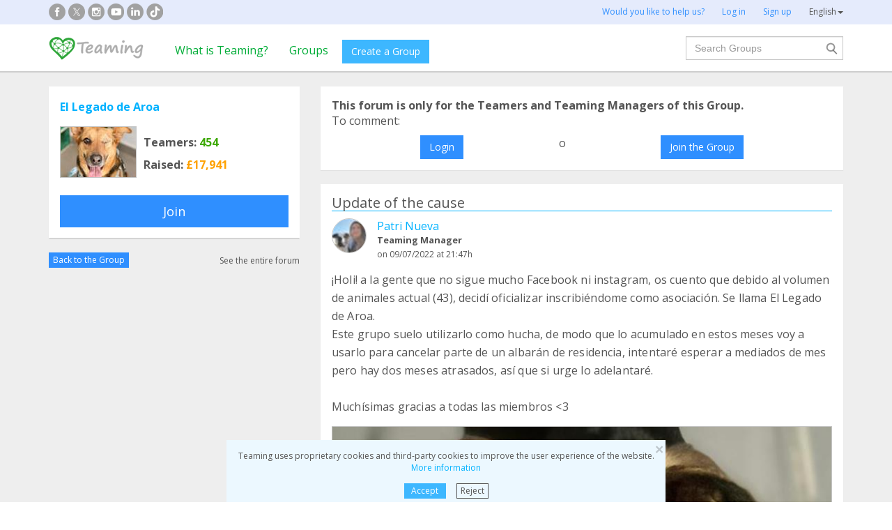

--- FILE ---
content_type: text/html;charset=UTF-8
request_url: https://www.teaming.net/forum/comment/list/vgAtI68sC5ZQp9ntjqqjh8s3PrrNDqm6ZzkEzDSAV87yB/100060?lang=en_GB
body_size: 44859
content:
<!doctype html>
<html lang="es">
<head data-template-set="html5-reset">
    <meta charset="utf-8">
    <meta http-equiv="X-UA-Compatible" content="IE=edge,chrome=1">
    <meta name="viewport" content="width=device-width, initial-scale=1">
    <meta name="google-site-verification" content="w0YGjEjRK8V3LEjLY2KzLbmTGmMpSgx2m_FjLa03eZ0"/>
    <meta name="google-signin-client_id" content="572126843483-8h6u69hraj5bijf1n89nab9ba3tci13n.apps.googleusercontent.com"/>
    <title>¡Holi! a la gente que no sigue mucho Facebook ni i... - El Legado de Aroa forum</title>
    <meta name="title" content="¡Holi! a la gente que no sigue mucho Facebook ni i... - El Legado de Aroa forum">
    <meta name="Description" content="¡Holi! a la gente que no sigue mucho Facebook ni instagram, os cuento que debido al volumen de anima... - El Legado de Aroa forum">
                <meta property="og:url" content="https://www.teaming.net/forum/comment/list/vgAtI68sC5ZQp9ntjqqjh8s3PrrNDqm6ZzkEzDSAV87yB/100060?lang=en_GB">
                    <meta property="og:title" content="¡Holi! a la gente que no sigue mucho Facebook ni i... - El Legado de Aroa forum">
                    <meta property="og:image" content="https://d1kvlp4er3agpe.cloudfront.net/resources/images/forum/0/6/0/0/0/720_ctnbhsrjec.jfif">
                    <meta property="og:image:width" content="894">
                    <meta property="og:image:height" content="1536">
                    <meta property="og:description" content="¡Holi! a la gente que no sigue mucho Facebook ni instagram, os cuento que debido al volumen de anima... - El Legado de Aroa forum">
                    <meta property="og:type" content="article">
                    <meta property="article:published_time" content="2022-07-09T21:47:29Z">
                    <meta property="article:author" content="Patri Nueva">
                    <meta property="fb:app_id" content="373775365993054">
        <meta property="og:locale:alternate" content="es_ES">
                <meta property="og:locale" content="en_GB">
                <meta property="og:locale:alternate" content="ca_ES">
                <meta property="og:locale:alternate" content="fr_FR">
                <meta property="og:locale:alternate" content="it_IT">
                <meta property="og:locale:alternate" content="pt_PT">
                <meta property="og:locale:alternate" content="de_DE">
                <link rel="stylesheet" href="https://djg5cfn4h6wcu.cloudfront.net/resources/2.116.0-gz/css/style_lazy_img.css"/>
    <link rel="stylesheet" href="https://djg5cfn4h6wcu.cloudfront.net/resources/2.116.0-gz/css/style_open_sans.css"/>
    <link rel="stylesheet" href="https://djg5cfn4h6wcu.cloudfront.net/resources/2.116.0-gz/css/fonts-aws_prod.css"/>
    <link href="https://fonts.googleapis.com/css?family=Open+Sans:300,400,600,700" rel="stylesheet">
    <link href="https://fonts.googleapis.com/css?family=Roboto:400,500" rel="stylesheet">

    <!-- Bootstrap -->
    <link rel="stylesheet" href="//maxcdn.bootstrapcdn.com/bootstrap/3.4.1/css/bootstrap.min.css"/>

    <link rel="stylesheet" href="https://djg5cfn4h6wcu.cloudfront.net/resources/2.116.0-gz/css/style_new.css"/>
    <!-- Bootstrap -->
    <link rel="stylesheet" href="https://djg5cfn4h6wcu.cloudfront.net/resources/2.116.0-gz/css/skins/tango/skin.css" type="text/css"/>
    <link rel="stylesheet" href="https://djg5cfn4h6wcu.cloudfront.net/resources/2.116.0-gz/css/skins/carousel-grupos.css" type="text/css"/>

    <link rel="image_src" href="https://djg5cfn4h6wcu.cloudfront.net/resources/images/logo.png"/>
    <link rel="shortcut icon" href="https://djg5cfn4h6wcu.cloudfront.net/resources/favicon.ico"/>
    <script>
        var leng;
        leng = 'en_GB';

        resourcesUri = "https://djg5cfn4h6wcu.cloudfront.net/resources/2.116.0-gz/";
        usersDataUri = "https://d1kvlp4er3agpe.cloudfront.net";
    </script>
    <script>
        (function (w, d, u) {
            w.readyQ = [];
            w.bindReadyQ = [];

            function p(x, y) {
                if (x == "ready") {
                    w.bindReadyQ.push(y);
                } else {
                    w.readyQ.push(x);
                }
            }

            var a = {
                ready: p,
                bind: p
            };
            w.$ = w.jQuery = function (f) {
                if (f === d || f === u) {
                    return a
                } else {
                    p(f);
                }
            }
        })(window, document)
    </script>
    <script>
        var commonJS = {
            listeners: [],
            blockers: [],
            addBlocker: function (param) {
                this.blockers.push(param);
            },
            removeBlocker: function (param) {
                var index = this.blockers.indexOf(param);
                this.blockers.splice(index, 1);
            },
            ready: function (param) {
                this.listeners.push(param)
            },
            finish: function () {
                if (this.blockers.length == 0) {
                    $(document).off('ajaxSend');
                    $(document).off('ajaxSuccess');
                    while ((f = this.listeners.pop()) != null) {
                        f();
                    }
                } else {
                    setTimeout(function () {
                        commonJS.finish();
                    }, 1000);
                }
            }
        };
    </script>
    <!-- Google Tag Manager -->
        <script>
            var dataLayer = dataLayer || [];
            if ("".startsWith("40") || "".startsWith("50")) {
                dataLayer.push({'errorPage': ''});
            } else if ("") {
                dataLayer.push({'pageCategory': ''});
            }

            (function (w, d, s, l, i) {
                w[l] = w[l] || [];
                w[l].push({
                    'gtm.start': new Date().getTime(),
                    event: 'gtm.js'
                });
                var f = d.getElementsByTagName(s)[0], j = d.createElement(s), dl = l != 'dataLayer' ? '&l=' + l : '';
                j.async = true;
                j.src = 'https://www.googletagmanager.com/gtm.js?id=' + i + dl;
                f.parentNode.insertBefore(j, f);
            })(window, document, 'script', 'dataLayer', 'GTM-P9ZQPZ7');
        </script>
        <!-- End Google Tag Manager -->
    <link rel="alternate" hreflang="es-ES"
              href="https://www.teaming.net/forum/comment/list/vgAtI68sC5ZQp9ntjqqjh8s3PrrNDqm6ZzkEzDSAV87yB/100060?lang=es_ES"/>
    <link rel="alternate" hreflang="en-GB"
              href="https://www.teaming.net/forum/comment/list/vgAtI68sC5ZQp9ntjqqjh8s3PrrNDqm6ZzkEzDSAV87yB/100060?lang=en_GB"/>
    <link rel="alternate" hreflang="ca-ES"
              href="https://www.teaming.net/forum/comment/list/vgAtI68sC5ZQp9ntjqqjh8s3PrrNDqm6ZzkEzDSAV87yB/100060?lang=ca_ES"/>
    <link rel="alternate" hreflang="fr-FR"
              href="https://www.teaming.net/forum/comment/list/vgAtI68sC5ZQp9ntjqqjh8s3PrrNDqm6ZzkEzDSAV87yB/100060?lang=fr_FR"/>
    <link rel="alternate" hreflang="it-IT"
              href="https://www.teaming.net/forum/comment/list/vgAtI68sC5ZQp9ntjqqjh8s3PrrNDqm6ZzkEzDSAV87yB/100060?lang=it_IT"/>
    <link rel="alternate" hreflang="pt-PT"
              href="https://www.teaming.net/forum/comment/list/vgAtI68sC5ZQp9ntjqqjh8s3PrrNDqm6ZzkEzDSAV87yB/100060?lang=pt_PT"/>
    <link rel="alternate" hreflang="de-DE"
              href="https://www.teaming.net/forum/comment/list/vgAtI68sC5ZQp9ntjqqjh8s3PrrNDqm6ZzkEzDSAV87yB/100060?lang=de_DE"/>
    <link rel="canonical" href="https://www.teaming.net/forum/comment/list/vgAtI68sC5ZQp9ntjqqjh8s3PrrNDqm6ZzkEzDSAV87yB/100060"/>
        </head>

<body>
<!-- Google Tag Manager (noscript) -->
<noscript>
    <iframe src="https://www.googletagmanager.com/ns.html?id=GTM-P9ZQPZ7" height="0" width="0"
            style="display: none; visibility: hidden"></iframe>
</noscript>
<!-- End Google Tag Manager (noscript) -->
<div id="fb-root"></div>
<div data-spy="affix" data-offset-top="40" class="cookies-container">
    <div id="cookies" style="display:none">
        <div>
            <div class="boton-cerrar">
                <button id="cookies_close_advertisement" type="button" class="close">
                    <span aria-hidden="true">&times;</span></button>
            </div>
            <p class="font-12 txt-align-center">
                Teaming uses proprietary cookies and third-party cookies to improve the user experience of the website.  <a href="/condiciones-legales/5/cookies-ips" class="azul">More information</a></p>
            <div class="d-flex jc-center m-bottom-5">
                <a id="cookies_accept_advertisement_button" href="javascript:void(0);"
                   class="btn btn-plain btn-xs m-right-15">
                    Accept</a>
                <a id="cookies_reject_advertisement_button" href="javascript:void(0);"
                   class="btn-xs btn-outline-gray-dark">
                    Reject</a>
            </div>
        </div>
    </div>
</div>
<header>
    <div class="visible-xs visible-sm">
    <nav class="navbar burguer">
        <a href="/" class="navbar-brand"><img src="https://djg5cfn4h6wcu.cloudfront.net/resources/images_new/logotipo_teaming.png"
                                              class="logo-xs"></a>

        <div>
            <div class="menu-bg-buscador"></div>
            <div class="menu-buscador">
                <i class="buscador"></i>
            </div>
            <div class="menu-items-buscador">
                <form action="/group/search" method="post">
                    <a href="/"><img src="https://djg5cfn4h6wcu.cloudfront.net/resources/images_new/logotipo_teaming.png"
                                     class="logo-xs"></a>
                    <div class="col-md-12">
                        <div class="form-group">
                            <label class="sr-only" for="">Search Groups</label> <input
                                type="text" name="q"
                                id="search" class="form-control"
                                placeholder="Search Groups">
                        </div>
                    </div>
                    <div class="col-md-12">
                        <div class="pull-left">
                            <a href="/group/featured">See all Groups</a>
                        </div>
                        <div class="pull-right">
                            <a class="btn-secondary-plain" href="javascript:void(0);"
                               onclick="$(this).parents('form:first').submit();">Search</a>
                        </div>
                    </div>
                </form>

                <div class="col-md-12 m-top-50 busquedas-populares">
                    <h2 class="segoeb">
                        Top searches</h2>
                    <ul class="busquedas-populares m-top-20">
                        <li><a href="/group/list?q=&categories=9">Help children</a></li>
                        <li><a href="/group/list?q=&categories=10">Help research</a></li>
                        <li><a href="/group/list?q=&categories=3">International cooperation</a></li>
                        <li><a href="/group/list?q=&categories=8">Help families</a></li>
                        <li><a href="/group/list?q=&categories=4">Animal protection</a></li>
                    </ul>
                </div>
            </div>
            <div>
                <div class="menu-bg" style="display: none"></div>
                <div class="menu-burger">&#9776;</div>
                <div class="menu-items">
                        <div>
                            <ul>
                                <li><a href="/"><img
                                        src="https://djg5cfn4h6wcu.cloudfront.net/resources/images_new/logotipo_teaming.png"
                                        class="logo-xs"></a></li>

                                <li><a href="/login">Log in</a></li>
                                <li><a href="/register">Sign up</a></li>
                                <li class="list-item-group"><a href="/group/create">Create a Group</a></li>

                                <li><a href="/que-es-teaming">What is Teaming?</a></li>
                                <li><a href="/group/featured">Groups</a>
                                </li>
                                <li><a href="/teaming4teaming">Donate to Teaming</a></li>
                                <li><a href="#headerCollapseLang" data-toggle="collapse" aria-expanded="false"
                                       aria-controls="headerCollapseLang">English<i
                                        class="glyphicon glyphicon-triangle-bottom font-11"></i> </a>
                                    <div class="collapse idioma" id="headerCollapseLang">
                                        <ul>
                                            <li>
                                                        <a href="https://www.teaming.net/forum/comment/list/vgAtI68sC5ZQp9ntjqqjh8s3PrrNDqm6ZzkEzDSAV87yB/100060?lang=es_ES">Español</a></li>
                                                <li>
                                                        <a href="https://www.teaming.net/forum/comment/list/vgAtI68sC5ZQp9ntjqqjh8s3PrrNDqm6ZzkEzDSAV87yB/100060?lang=ca_ES">Català</a></li>
                                                <li>
                                                        <a href="https://www.teaming.net/forum/comment/list/vgAtI68sC5ZQp9ntjqqjh8s3PrrNDqm6ZzkEzDSAV87yB/100060?lang=fr_FR">Français</a></li>
                                                <li>
                                                        <a href="https://www.teaming.net/forum/comment/list/vgAtI68sC5ZQp9ntjqqjh8s3PrrNDqm6ZzkEzDSAV87yB/100060?lang=it_IT">Italiano</a></li>
                                                <li>
                                                        <a href="https://www.teaming.net/forum/comment/list/vgAtI68sC5ZQp9ntjqqjh8s3PrrNDqm6ZzkEzDSAV87yB/100060?lang=pt_PT">Português</a></li>
                                                <li>
                                                        <a href="https://www.teaming.net/forum/comment/list/vgAtI68sC5ZQp9ntjqqjh8s3PrrNDqm6ZzkEzDSAV87yB/100060?lang=de_DE">Deutsch</a></li>
                                                </ul>
                                    </div>
                                </li>
                            </ul>
                        </div>
                    </div>
                </div>
        </div>
    </nav>
</div>
<!--fin menu mobile-->
<!--menu desktop-->
<div class="hidden-xs hidden-sm">
    <nav class="navbar doble">
        <div class="header-first">

            <nav class="navbar">
                <div class="container">
                    <div class="navbar-header">
                        <div class="smedia-header fl-left">
                            <ul>
                                <li><a rel="nofollow noopener" target="_blank" href="https://www.facebook.com/Teaming"
                                       class="smedia ico-facebook"></a></li>
                                <li><a rel="nofollow noopener" target="_blank"
                                       href="https://twitter.com/teaming"
                                       class="smedia ico-x"></a></li>
                                <li><a rel="nofollow noopener" target="_blank"
                                       href="https://www.instagram.com/teaming_stories/"
                                       class="smedia ico-instagram"></a></li>
                                <li><a rel="nofollow noopener" target="_blank"
                                       href="https://www.youtube.com/c/Teaming_stories"
                                       class="smedia ico-youtube"></a></li>
                                <li><a rel="nofollow noopener" target="_blank"
                                       href="https://www.linkedin.com/company/teaming/"
                                       class="smedia ico-linkedin"></a></li>
                                <li><a rel="nofollow noopener" target="_blank"
                                       href="https://www.tiktok.com/@teaming_stories"
                                       class="smedia ico-tiktok"></a></li>
                                </ul>
                        </div>
                        <ul class="navbar-nav fl-right">
                                <li><a href="/teaming4teaming">Would you like to help us?</a></li>
                                <li><a href="/login">Log in</a></li>
                                <li><a href="/register">Sign up</a></li>
                                <li>
                                    <div class="dropdown">
                                        <a class="dropdown-toggle gris-01" id="dropdownMenu1" data-toggle="dropdown"
                                           aria-haspopup="true"
                                           aria-expanded="true"> English<span
                                                class="caret"></span>
                                        </a>
                                        <ul class="dropdown-menu dropdown-menu-right idioma"
                                            aria-labelledby="dropdownMenu1">
                                            <li>
                                                        <a href="https://www.teaming.net/forum/comment/list/vgAtI68sC5ZQp9ntjqqjh8s3PrrNDqm6ZzkEzDSAV87yB/100060?lang=es_ES">Español</a></li>
                                                <li>
                                                        <a href="https://www.teaming.net/forum/comment/list/vgAtI68sC5ZQp9ntjqqjh8s3PrrNDqm6ZzkEzDSAV87yB/100060?lang=ca_ES">Català</a></li>
                                                <li>
                                                        <a href="https://www.teaming.net/forum/comment/list/vgAtI68sC5ZQp9ntjqqjh8s3PrrNDqm6ZzkEzDSAV87yB/100060?lang=fr_FR">Français</a></li>
                                                <li>
                                                        <a href="https://www.teaming.net/forum/comment/list/vgAtI68sC5ZQp9ntjqqjh8s3PrrNDqm6ZzkEzDSAV87yB/100060?lang=it_IT">Italiano</a></li>
                                                <li>
                                                        <a href="https://www.teaming.net/forum/comment/list/vgAtI68sC5ZQp9ntjqqjh8s3PrrNDqm6ZzkEzDSAV87yB/100060?lang=pt_PT">Português</a></li>
                                                <li>
                                                        <a href="https://www.teaming.net/forum/comment/list/vgAtI68sC5ZQp9ntjqqjh8s3PrrNDqm6ZzkEzDSAV87yB/100060?lang=de_DE">Deutsch</a></li>
                                                </ul>
                                    </div>
                                </li>
                            </ul>
                        </div>
                </div>
            </nav>
        </div>
    </nav>
</div>
<!--fin menu desktop-->
<div class="hidden-xs hidden-sm">
	<nav class="navbar doble" style="background-color: #fff">
		<div class="header-second">
			<nav class="navbar">
				<div class="container">
					<div class="fl-left">
						<a href="/" class="navbar-brand"><img src="https://djg5cfn4h6wcu.cloudfront.net/resources/images_new/logotipo_teaming.png"></a>
					</div>
					<div class="collapse navbar-collapse fl-left">
						<ul class="nav navbar-nav">
							<li><a href="/que-es-teaming">What is Teaming?</a></li>
							<li><a href="/group/featured">Groups</a></li>
							<li>
								<div class="m-right-10 m-top-5 m-left-5">
									<a class="btn btn-plain" href="/group/create" style="background-color: #3DB7FF">Create a Group</a>
								</div>
							</li>
						</ul>
					</div>
					<div class="collapse navbar-collapse navbar-right pr0">
						<div class="fl-right">
							<form method="post" action="/group/search">
								<div class="form-group has-feedback">
									<label for="" class="sr-only">Search</label> <input type="text" class="form-control" id="search"
										type="search" name="q" aria-describedby="" placeholder="Search Groups">
									<input type="submit" title="Search" name="submit_search" value="" class="search-bar-home">
								</div>
							</form>
						</div>
					</div>
				</div>
			</nav>
		</div>
	</nav>
</div>
</header>


























	




<!-- Google Plus y Facebook (sin cambios en lógica) -->
<div id="gplus-root"></div>
<script>
	window.___gcfg = { lang : 'es' };
	(function() {
		var po = document.createElement('script');
		po.type = 'text/javascript';
		po.async = true;
		po.src = 'https://apis.google.com/js/plusone.js';
		var s = document.getElementsByTagName('script')[0];
		s.parentNode.insertBefore(po, s);
	})();
</script>
<div id="fb-root"></div>
<script>(function(d, s, id) {
	var js, fjs = d.getElementsByTagName(s)[0];
	if (d.getElementById(id)) return;
	js = d.createElement(s); js.id = id;
	js.src = "//connect.facebook.net/en_US/all.js#xfbml=1";
	fjs.parentNode.insertBefore(js, fjs);
}(document, 'script', 'facebook-jssdk'));</script>
<!-- Fin Facebook -->

<section class="p-top-20 section-gris p-bottom-30">
	<div class="container">
		<div class="row">
			<!-- Columna izquierda: Información del Grupo -->
			













	


	
	
		
	


<!--info grupo-->
<div class="col-md-4 foro-sticky">
	<div class="panel border-bottom-gris no-radius">
		<div class="panel-body foro-info-group">
			
			<h1 class="m-bottom-10"><strong><a href="/ellegadodearoa">El Legado de Aroa</a></strong></h1>
			<div class="d-flex m-top-15">
				<div class="hidden-xs">
					<a href="/ellegadodearoa">
						<img class="border-simple m-right-10" src="https://d1kvlp4er3agpe.cloudfront.net/resources/images/groups/1/6/7/8/0/thumb_isbma70ame.jpg" alt="El Legado de Aroa" title="El Legado de Aroa">
					</a>
					
				</div>
				<div class="d-flex flex-col sp-evenly">
					<h3><strong>Teamers:<span class="txt-verde"> 454</span></strong></h3>
					<h3 class="hidden-xs"><strong>Raised:<span class="txt-orange"> £17,941</span></strong></h3>
				</div>
			</div>
			
				
				

				
					
						<a href="javascript:void(0)"
						   onclick="window.location='/group/join?grpReference=vgAtI68sC5ZQp9ntjqqjh8s3PrrNDqm6ZzkEzDSAV87yB&source=joinFromForumComment&threadId=100060'"
						   class="btn btn-lg btn-plain-home center-block m-top-20 hidden-xs">
							Join
						</a>
						<p class="txt-align-center m-top-20 visible-xs">
							<a href="javascript:void(0)" onclick="window.location='/group/join?grpReference=vgAtI68sC5ZQp9ntjqqjh8s3PrrNDqm6ZzkEzDSAV87yB&source=joinFromForumComment&threadId=100060'" class="m-top-20">
								Join
							</a>
						</p>
					
					
				
				
				
			

		</div>
	</div>
	<div class="d-flex sp-between v-center-items m-bottom-20">
		<a href="/ellegadodearoa" class="btn btn-plain-home btn-xs">Back to the Group</a>
		<a href="/forum/thread/list/vgAtI68sC5ZQp9ntjqqjh8s3PrrNDqm6ZzkEzDSAV87yB?page=1" class="gris-01 font-12">
			See the entire forum</a>
	</div>
</div>
<!--fin info grupo-->
			<!-- Columna derecha: Comentarios, formulario nuevo thread y listado -->
			<div class="col-md-8">
				<!-- Mensajes de error y éxito -->
				
				
				<!-- Caso: Usuario no participante (o sin login) -- Caja de acceso/union -->
				
					<div class="panel no-radius foro">
						<div class="panel-body">
							<p>
								<strong>
									This forum is only for the Teamers and Teaming Managers of this Group.
								</strong>
							</p>

							
								<p>
									To comment:
								</p>
							

							<div class="d-flex">
								
									

									<a class="btn btn-plain-home block-center m-top-10" href="/forum/comment/join/vgAtI68sC5ZQp9ntjqqjh8s3PrrNDqm6ZzkEzDSAV87yB/">
										Login
									</a>

									
								

								
									
										<div class="m-left-10 m-right-10 m-top-10">o</div>
									

									

									

									
										
											<a class="btn btn-plain-home block-center m-top-10" onclick="window.location='/group/join?grpReference=vgAtI68sC5ZQp9ntjqqjh8s3PrrNDqm6ZzkEzDSAV87yB&source=joinFromForumComment&threadId='">
												Join the Group
											</a>
										
										
									

									
									
								
							</div>
						</div>
					</div>
				
				<div class="clear"></div>

				<!-- Nuevo comentario / thread -->
				

				<!-- Listado de threads -->
				

				
					
					




























	
		
	
	




	
		
	
	





















<div id="thread-100060">
<div class="panel border-bottom-gris no-radius foro m-top-20">
	<div class="panel-body">
		<div class="border-bottom-blue m-bottom-20">
			<div class="d-flex sp-between flex-col-xs m-row">
				<div class="col-md-6 col-xs-12">
					<div id="labelForumThreadType-100060">
						<h4 class="">
							Update of the cause
						</h4>
						
					</div>
					
				</div>
				<div class="clearfix visible-xs"></div>
				
			</div>
		</div>
		<p class="txt-align-right font-12 m-top-10n">
			
		</p>
		<!--Info user-->
		<div class="user-comment">
			<div class="img-teamer">
				
					
					
						
						
						<a href="/patrinueva-NUv4xJt1Fo"><img alt="Patri Nueva"
												   title="Patri Nueva" class="border-simple" src="https://d1kvlp4er3agpe.cloudfront.net/resources/images/users/2/2/1/9/2/micro_avatar_if8uoy5mur.jpg"></a>
						
						
					
				
			</div>
			
			<div class="d-flex flex-col">
				<a href="/patrinueva-NUv4xJt1Fo">Patri Nueva</a>
				<p class="tm-identify">
					<strong>
						Teaming Manager
					</strong>
				</p>
				<p class="font-12 m-top-3">
					
						on&nbsp;09/07/2022
					
					
				at 21:47h</p>
			</div>
		</div>
		
		<!--fin info user-->
		<div class="body-comment">
			<!-- Descripción del comentario -->
			<p class="m-top-15">
				¡Holi! a la gente que no sigue mucho Facebook ni instagram, os cuento que debido al volumen de animales actual (43), decidí oficializar inscribiéndome como asociación. Se llama El Legado de Aroa. <br>Este grupo suelo utilizarlo como hucha, de modo que lo acumulado en estos meses voy a usarlo para cancelar parte de un albarán de residencia, intentaré esperar a mediados de mes pero hay dos meses atrasados, así que si urge lo adelantaré. <br><br>Muchísimas gracias a todas las miembros <3
			</p>
			<!-- Foto -->
			
				
				<div class="txt-align-center foto-foro">
					<a data-toggle="modal" data-target="#img-comment-37650" class="pointer">
						<img src="https://d1kvlp4er3agpe.cloudfront.net/resources/images/forum/0/6/0/0/0/720_ctnbhsrjec.jfif"
							 class="border-simple img-responsive" loading="lazy">
					</a>
					<div id="img-comment-37650" class="modal fade" tabindex="-1" role="dialog"
						 aria-labelledby="modalLabel-37650">
						<div class="modal-dialog modal-lg" role="document">
							<div class="modal-content">
								<div class="block-center">
									<button type="button" class="close" data-dismiss="modal" aria-label="Close">
										<span aria-hidden="true">&times;</span>
									</button>
									<img src="https://d1kvlp4er3agpe.cloudfront.net/resources/images/forum/0/6/0/0/0/ctnbhsrjec.jfif"
										 class="border-simple m-top-20 m-bottom-20 img-responsive"
										 loading="lazy">
								</div>
							</div>
						</div>
					</div>
				</div>
			
			<!-- Video -->
			
			
				<div class="clearfix"></div>
				<hr>
				<div class="col-md-4">
					<h3><strong>Comparte</strong></h3>
					<div class="share-group-social">
						<a href="javascript:void(0)" data-href="https://www.facebook.com/sharer/sharer.php?u=https%3a%2f%2fwww.teaming.net%2fforum%2fcomment%2flist%2fvgAtI68sC5ZQp9ntjqqjh8s3PrrNDqm6ZzkEzDSAV87yB%2f100060" data-social="FACEBOOK"
						   onclick="openShareLink(this);return false;">
							<img src="https://djg5cfn4h6wcu.cloudfront.net/resources/images_new/facebook_icon.svg?v2" alt="facebook"
								 title="facebook" loading="lazy">
						</a>
						<a href="javascript:void(0)" data-href="https://x.com/intent/post?text=%c2%a1Holi!+a+la+gente+que+no+sigue+mucho+Facebook+ni+instagram%2c+os+cuento+que+debido+al+volumen+de+anima...%0ahttps%3a%2f%2fwww.teaming.net%2fforum%2fcomment%2flist%2fvgAtI68sC5ZQp9ntjqqjh8s3PrrNDqm6ZzkEzDSAV87yB%2f100060+via+%40teaming" data-social="TWITTER"
						   onclick="openShareLink(this);return false;">
							<img src="https://djg5cfn4h6wcu.cloudfront.net/resources/images_new/x_icon.svg" alt="x"
								 title="x" loading="lazy">
						</a>
						<a href="javascript:void(0)" data-href="http://www.linkedin.com/shareArticle?mini=true&url=https%3a%2f%2fwww.teaming.net%2fforum%2fcomment%2flist%2fvgAtI68sC5ZQp9ntjqqjh8s3PrrNDqm6ZzkEzDSAV87yB%2f100060" data-social="LINKEDIN"
						   onclick="openShareLink(this);return false;">
							<img src="https://djg5cfn4h6wcu.cloudfront.net/resources/images_new/linkedin_icon.svg" alt="Linkedin"
								 title="Linkedin" loading="lazy">
						</a>
						<a href="javascript:void(0)" data-href="https://web.whatsapp.com/send?text=%c2%a1Holi!+a+la+gente+que+no+sigue+mucho+Facebook+ni+instagram%2c+os+cuento+que+debido+al+volumen+de+animales+actual+(43)%2c+decid%c3%ad+oficializar+inscribi%c3%a9ndome+como+asociaci%c3%b3n.+Se+llama+El+Legado+de+Aroa.++Este+grupo+suelo+utilizarlo+como+hucha%2c+de+modo+que+lo+acumulado+en+estos+meses+voy+a+usarlo+para+cance...%0ahttps%3a%2f%2fwww.teaming.net%2fforum%2fcomment%2flist%2fvgAtI68sC5ZQp9ntjqqjh8s3PrrNDqm6ZzkEzDSAV87yB%2f100060+via+www.teaming.net" class="hidden-xs hidden-sm"
						   data-social="WHATSAPP" onclick="openShareLink(this);return false;">
							<img src="https://djg5cfn4h6wcu.cloudfront.net/resources/images_new/whatsapp_icon.svg" alt="Whatsapp"
								 title="whatsapp" loading="lazy">
						</a>
						<a href="whatsapp://send?text=%c2%a1Holi!+a+la+gente+que+no+sigue+mucho+Facebook+ni+instagram%2c+os+cuento+que+debido+al+volumen+de+animales+actual+(43)%2c+decid%c3%ad+oficializar+inscribi%c3%a9ndome+como+asociaci%c3%b3n.+Se+llama+El+Legado+de+Aroa.++Este+grupo+suelo+utilizarlo+como+hucha%2c+de+modo+que+lo+acumulado+en+estos+meses+voy+a+usarlo+para+cance...%0ahttps%3a%2f%2fwww.teaming.net%2fforum%2fcomment%2flist%2fvgAtI68sC5ZQp9ntjqqjh8s3PrrNDqm6ZzkEzDSAV87yB%2f100060+via+www.teaming.net" data-action="share/whatsapp/share" class="visible-xs">
							<img src="https://djg5cfn4h6wcu.cloudfront.net/resources/images_new/whatsapp_icon.svg" alt="Whatsapp"
								 title="whatsapp" loading="lazy">
						</a>
						<a id="shareButton" href="javascript:void(0)" onclick="shareWithBox('')"
						   class="hidden-md hidden-lg hidden-xl" style="display: none">
							<img src="https://djg5cfn4h6wcu.cloudfront.net/resources/images_new/mas_icon.svg" loading="lazy">
						</a>
					</div>
				</div>
			
		</div>
	</div>
	<!--Fin publicación foro-->
</div>




	<div class="foro-respuestas">
		<!-- Caso: Usuario no participante (o sin login) -- Caja de acceso/union -->
		
			<div class="panel no-radius foro">
				<div class="panel-body">
					<p>
						<strong>
							This forum is only for the Teamers and Teaming Managers of this Group.
						</strong>
					</p>

					
						<p>
							To comment:
						</p>
					

					<div class="d-flex">
						
							

							<a class="btn btn-plain-home block-center m-top-10" href="/forum/comment/join/vgAtI68sC5ZQp9ntjqqjh8s3PrrNDqm6ZzkEzDSAV87yB/100060">
								Login
							</a>

							
						

						
							
								<div class="m-left-10 m-right-10 m-top-10">o</div>
							

							

							

							
								
								
									<a class="btn btn-plain-home block-center m-top-10" href="javascript:void(0);" onclick="confirmJoin('/group/join?grpReference=vgAtI68sC5ZQp9ntjqqjh8s3PrrNDqm6ZzkEzDSAV87yB&source=joinFromForumComment&threadId=100060')">
										Join the Group
									</a>
								
							
						
					</div>
				</div>
			</div>
		
	</div>



</div>
					
				

				<!-- Paginación -->
				
			</div><!-- fin col-md-8 -->

			<div style="clear: both"></div>
		</div><!-- fin row -->
	</div><!-- fin container -->
</section>
<!-- FOOTER -->
<footer>
    <div class="footer-blue-v2">
        <div class="container">
            <div class="footer-block1">
                <div class="d-flex sp-between flex-footer">
                    <div class="m-bottom-20 m-top-21">
                        <div class="col-md-11">
                            <h3>
                                About Teaming</h3>
                            <ul>
                                <li><a href=" /teamingfoundation ">Teaming Foundation</a></li>
                                <li><a href="/que-es-teaming">What is Teaming?</a></li>
                                </ul>
                        </div>
                    </div>
                    <div class="m-bottom-20 m-top-21">
                        <div class="col-md-11">
                            <h3>
                                Doing Teaming</h3>
                            <ul>
                                <li><a href="/group/create">Create your Group</a></li>
                                <li><a href="/group/featured">Join a Group</a></li>
                                <li><a href="/condiciones-legales/3/bloqueo-grupo">Who can raise funds?</a></li>
                            </ul>
                        </div>
                    </div>
                    <div class="m-bottom-20 m-top-21">
                        <div class="col-md-11">
                            <h3>
                                Any questions?</h3>
                            <ul>
                                <li><a href="/faqs">FAQs</a>
                                </li>
                                <li><a href="/condiciones-legales">Legal notice</a></li>
                                <li><a href="/contactUs">Contact us</a></li>
                            </ul>
                        </div>
                    </div>
                    <div class="m-bottom-20">
                        <div class="col-md-11">
                            <h3>
                                Collaborate with Teaming</h3>
                            <ul>
                                <li><a href="/weareteaming">"Here we are Teaming" companies</a></li>
                                <li><a href="/teaming4teaming">Teaming 4 Teaming</a></li>
                                <li><a href="/volunteers">Become a volunteer</a></li>
                            </ul>
                        </div>
                    </div>
                    <div class="m-bottom-20">
                        <div class="col-md-11">
                            <h3>Teaming in companies</h3>
                            <ul>
                                <li><a href="https://www.teaming.net/landing/nttdata" target="_blank" rel="nofollow noopener">NTT DATA</a></li>
                                <li><a href="https://www.teaming.net/creditoycaucion" target="_blank" rel="nofollow noopener">Credito y caución</a></li>
                                <li><a href="https://www.teaming.net/caminatas-solidarias-seat" target="_blank" rel="nofollow noopener">Employees at SEAT&Cupra</a></li>
                            </ul>
                        </div>
                    </div>
                </div>
            </div>
            <div class="m-bottom-30">
                <h3 class="text-center font-18">Groups that you can help with &euro;1 per month</h3>

                <div class="row">
                    <div class="col-md-3">
                        <div class="col-md-11">
                            <ul>
                                <li><a href="/group/list?categories=5">Addictions</a>
                                </li>
                                <li><a href="/group/list?categories=2">Patient care</a>
                                </li>
                                <li><a href="/group/list?categories=3">International cooperation</a></li>
                            </ul>
                        </div>
                    </div>
                    <div class="col-md-3">
                        <div class="col-md-11">
                            <ul>
                                <li><a href="/group/list?categories=4">Defense of animals</a>
                                </li>
                                <li><a href="/group/list?categories=15">Disabilities</a></li>
                                <li><a href="/group/list?categories=7">Education</a></li>
                            </ul>
                        </div>
                    </div>
                    <div class="col-md-3">
                        <div class="col-md-11">
                            <ul>
                                <li><a href="/group/list?categories=8">Families</a></li>
                                <li><a href="/group/list?categories=9">Children and Youth</a></li>
                                <li><a href="/group/list?categories=12">Immigration</a>
                                </li>
                            </ul>
                        </div>
                    </div>
                    <div class="col-md-3">
                        <div class="col-md-11">
                            <ul>
                                <li><a href="/group/list?categories=10">Research</a></li>
                                <li><a href="/group/list?categories=11">Elderly</a></li>
                                <li><a href="/group/list?categories=0">Other Groups</a></li>
                            </ul>
                        </div>
                    </div>
                </div>
            </div>
            <div class="social-media m-bottom-20">
                <ul>
                    <li><a rel="nofollow noopener" target="_blank" href="https://www.facebook.com/Teaming"
                           class="smedia ico-facebook"></a></li>
                    <li><a rel="nofollow noopener" target="_blank"
                           href="https://twitter.com/teaming"
                           class="smedia ico-x"></a></li>
                    <li><a rel="nofollow noopener" target="_blank" href="https://www.instagram.com/teaming_stories/"
                           class="smedia ico-instagram"></a></li>
                    <li><a rel="nofollow noopener" target="_blank" href="https://www.youtube.com/c/Teaming_stories"
                           class="smedia ico-youtube"></a></li>
                    <li><a rel="nofollow noopener" target="_blank" href="https://www.linkedin.com/company/teaming/"
                           class="smedia ico-linkedin"></a></li>
                    <li><a rel="nofollow noopener" target="_blank" href="https://www.tiktok.com/@teaming_stories"
                           class="smedia ico-tiktok"></a></li>
                </ul>
                <div class="clearfix"></div>
            </div>
        </div>

    </div>
    <div class="footer-block">
        <div class="container">
            <div class="section-footer pull-left">
                <p class="copyright text-left m-top-26">
                    &copy; 2026 Teaming
                </p>
            </div>

            <div class="section-footer">
                <div class="pull-right m-top-20">
                    <select class="form-control m-bottom-20" onchange="window.location.href=this.value; ">
                        <li class="col-md-3 col-sm-4 col-xs-3" style="text-transform: capitalize;"><option value="https://www.teaming.net/forum/comment/list/vgAtI68sC5ZQp9ntjqqjh8s3PrrNDqm6ZzkEzDSAV87yB/100060?lang=es_ES">
                                        Español</option>
                                </li>
                        <li class="col-md-3 col-sm-4 col-xs-3" style="text-transform: capitalize;"><option selected="selected"
                                            value="https://www.teaming.net/forum/comment/list/vgAtI68sC5ZQp9ntjqqjh8s3PrrNDqm6ZzkEzDSAV87yB/100060?lang=en_GB">
                                        English</option>
                                </li>
                        <li class="col-md-3 col-sm-4 col-xs-3" style="text-transform: capitalize;"><option value="https://www.teaming.net/forum/comment/list/vgAtI68sC5ZQp9ntjqqjh8s3PrrNDqm6ZzkEzDSAV87yB/100060?lang=ca_ES">
                                        Català</option>
                                </li>
                        <li class="col-md-3 col-sm-4 col-xs-3" style="text-transform: capitalize;"><option value="https://www.teaming.net/forum/comment/list/vgAtI68sC5ZQp9ntjqqjh8s3PrrNDqm6ZzkEzDSAV87yB/100060?lang=fr_FR">
                                        Français</option>
                                </li>
                        <li class="col-md-3 col-sm-4 col-xs-3" style="text-transform: capitalize;"><option value="https://www.teaming.net/forum/comment/list/vgAtI68sC5ZQp9ntjqqjh8s3PrrNDqm6ZzkEzDSAV87yB/100060?lang=it_IT">
                                        Italiano</option>
                                </li>
                        <li class="col-md-3 col-sm-4 col-xs-3" style="text-transform: capitalize;"><option value="https://www.teaming.net/forum/comment/list/vgAtI68sC5ZQp9ntjqqjh8s3PrrNDqm6ZzkEzDSAV87yB/100060?lang=pt_PT">
                                        Português</option>
                                </li>
                        <li class="col-md-3 col-sm-4 col-xs-3" style="text-transform: capitalize;"><option value="https://www.teaming.net/forum/comment/list/vgAtI68sC5ZQp9ntjqqjh8s3PrrNDqm6ZzkEzDSAV87yB/100060?lang=de_DE">
                                        Deutsch</option>
                                </li>
                        </select>

                </div>
            </div>
        </div>
    </div>
    <div class="footer-block">
        <div class="container">
            <div class="row">
                <div class="col-md-6 col-sm-12">
                    <h4 class="m-bottom-20">Powered by:</h4>
                    <div class="col-md-5 col-sm-4 m-bottom-20">
                        <a href="https://es.nttdata.com/" target="_blank" rel="nofollow noopener">
                            <img class="img-responsive cologo" alt="nttdata"
                                 src="https://djg5cfn4h6wcu.cloudfront.net/resources/images_new/coLogos/logo_NTT_footer.png">
                        </a>
                    </div>
                </div>
                <div class="col-md-5 col-md-offset-1 col-sm-12 col-sm-offset-0">
                    <h4 class="m-bottom-20">In collaboration with:</h4>
                    <div class="col-md-5 col-sm-6">
                        <a href="https://www.bancsabadell.com" target="_blank" rel="nofollow noopener">
                            <img class="img-responsive cologo" alt="Banco Sabadell"
                                 src="https://djg5cfn4h6wcu.cloudfront.net/resources/images_new/coLogos/bg_gris_transparente150.png">
                        </a>
                    </div>
                    <div class="col-md-6 col-sm-6">
                        <a target="_blank" href="https://www.pfstech.com/" rel="nofollow">
                            <img class="img-responsive cologo" title="pfsTech" alt="pfsTech"
                                 src="https://djg5cfn4h6wcu.cloudfront.net/resources/images_new/coLogos/logo_gris_pfsTech.png">
                        </a>
                    </div>
                </div>
            </div>
        </div>
    </div>
    </footer>


<script src="//ajax.googleapis.com/ajax/libs/jquery/3.6.0/jquery.min.js"></script>
<!-- Necesario para jquery.tools dado que no se ha probado desde la version 1.7 -->
<script src="https://djg5cfn4h6wcu.cloudfront.net/resources/2.116.0-gz/js/jquery/jquery.validate.min.js"></script>
<script src="https://djg5cfn4h6wcu.cloudfront.net/resources/2.116.0-gz/js/jquery/jquery.i18n.properties-1.0.9.js"></script>
<script src="//maxcdn.bootstrapcdn.com/bootstrap/3.4.1/js/bootstrap.min.js"></script>

<script src="https://djg5cfn4h6wcu.cloudfront.net/resources/2.116.0-gz/js/social/shareButton.js"></script>
<script src="https://djg5cfn4h6wcu.cloudfront.net/resources/2.116.0-gz/js/cookies.js"></script>
<script>
    (function ($, d) {
        $.each(readyQ, function (i, f) {
            $(f)
        });
        $.each(bindReadyQ, function (i, f) {
            $(d).bind("ready", f)
        })
    })(jQuery, document)
</script>


<script src="https://djg5cfn4h6wcu.cloudfront.net/resources/2.116.0-gz/js/forum/threadList.js"></script>
<script>
            $(function () {
                
            });
        </script>
    <script type="text/javascript" src="https://djg5cfn4h6wcu.cloudfront.net/resources/2.116.0-gz/js/common.js"></script>
</body>
</html>


--- FILE ---
content_type: image/svg+xml
request_url: https://djg5cfn4h6wcu.cloudfront.net/resources/images_new/facebook_icon.svg?v2
body_size: 481
content:
<svg width="60" height="60" viewBox="0 0 60 60" fill="none" xmlns="http://www.w3.org/2000/svg">
<g clip-path="url(#clip0_479_674)">
<path fill-rule="evenodd" clip-rule="evenodd" d="M25.765 46.32H32.509V29.998H37.008L37.604 24.374H32.509L32.516 21.558C32.516 20.092 32.656 19.305 34.76 19.305H37.572V13.68H33.072C27.667 13.68 25.765 16.409 25.765 20.997V24.374H22.396V29.999H25.765V46.32ZM30 60C13.432 60 0 46.568 0 30C0 13.431 13.432 0 30 0C46.568 0 60 13.431 60 30C60 46.568 46.568 60 30 60Z" fill="#3A589B"/>
</g>
<defs>
<clipPath id="clip0_479_674">
<rect width="60" height="60" fill="white"/>
</clipPath>
</defs>
</svg>
